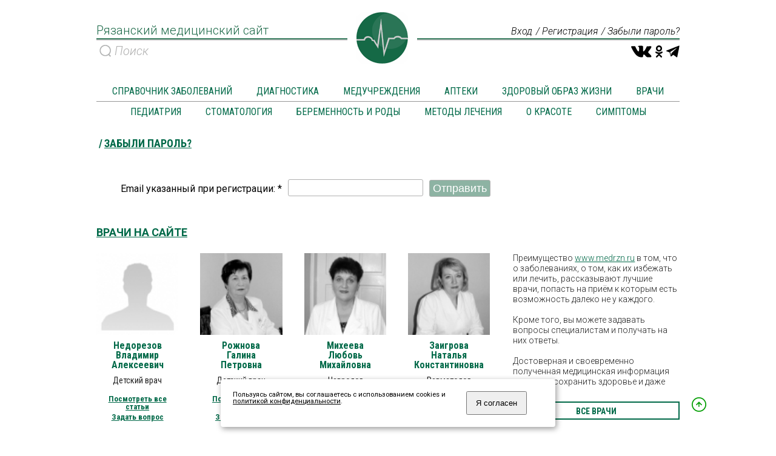

--- FILE ---
content_type: text/html; charset=windows-1251
request_url: https://www.medrzn.ru/pas-get/
body_size: 6489
content:
<!DOCTYPE html>
<html>
    <head>
        <meta http-equiv="Content-Type" content="text/html; charset=windows-1251" />
        <meta http-equiv="X-UA-Compatible" content="IE=edge">
        <title>Забыли пароль? Рязанский медицинский сайт</title>
        <meta name="description" content="Забыли пароль?" />
        <meta name="keywords" content="" />
        <meta property="og:title" content="Забыли пароль? Рязанский медицинский сайт" />
        <meta property="og:type" content="website" />
        <meta property="og:url" content="https://www.medrzn.ru/pas-get/" />
        <meta property="og:description" content="Забыли пароль?" />
        <meta name="yandex-verification" content="2881fa5709ebe7a0" />
        <meta name="yandex-verification" content="507928c4dc8982df" />
        <link rel="icon" href="/favicon.ico" type="image/x-icon">
        <link rel="shortcut icon" href="/favicon.ico" type="image/x-icon">
        <meta name="viewport" content="width=device-width, initial-scale=1">
        <meta name="yandex-verification" content="2881fa5709ebe7a0" />
		<link rel="stylesheet" href="/style2018/style.css">
		<link rel="stylesheet" href="/style2018/_my_style.css">		
		<link rel="stylesheet" href="/style2018/remodal.css">
		<link rel="stylesheet" href="/style2018/jquery.jscrollpane.css">
		<link rel="stylesheet" href="/style2018/jquery.mmenu.css">
        <link rel="stylesheet" href="/style2018/slick.css">
		<link href="https://fonts.googleapis.com/css?family=Roboto:300,300i,400,500,700" rel="stylesheet">
		<link href="https://fonts.googleapis.com/css?family=Roboto+Condensed:300,400,400i,700&amp;subset=cyrillic-ext" rel="stylesheet">
<!-- Yandex.Metrika counter -->
<script type="text/javascript" >
   (function(m,e,t,r,i,k,a){m[i]=m[i]||function(){(m[i].a=m[i].a||[]).push(arguments)};
   m[i].l=1*new Date();k=e.createElement(t),a=e.getElementsByTagName(t)[0],k.async=1,k.src=r,a.parentNode.insertBefore(k,a)})
   (window, document, "script", "https://mc.yandex.ru/metrika/tag.js", "ym");

   ym(64343389, "init", {
        clickmap:true,
        trackLinks:true,
        accurateTrackBounce:true,
        webvisor:true
   });
</script>
<noscript><div><img src="https://mc.yandex.ru/watch/64343389" style="position:absolute; left:-9999px;" alt="" /></div></noscript>
<!-- /Yandex.Metrika counter -->

	</head> <body>
  <div id="page" class="wreaper">
			<nav id="mobile-menu">
	   			<ul>
                                <li>
                                    <a href="/spravochnik-zabolevaniu/">Справочник заболеваний</a>
                                    <ul>
<li><a href="/spravochnik-zabolevaniu/">Справочник заболеваний А - Я</a></li><li><a href="/spravochnik-zabolevaniu-po-temam/">Справочник заболеваний по темам</a></li>                                    </ul>
                                </li>
                                <li>
                                    <a href="/diagnosticheskie-vozmozhnosti-ryazani/">Диагностика</a>
                                    <ul>
<li><a href="/diagnosticheskie-vozmozhnosti-ryazani/">Диагностические возможности Рязани</a></li>                                    </ul>
                                </li>
        <li>
                                    <a href="/vse-meduchrezhdeniya-goroda/">Медучреждения</a>
                                    <ul>
<li><a href="/vse-meduchrezhdeniya-goroda/bolinicy-v-tch-gospitali/">Больницы Рязани</a></li><li><a href="/vse-meduchrezhdeniya-goroda/polikliniki/">Поликлиники Рязани</a></li><li><a href="/vse-meduchrezhdeniya-goroda/onkodispansery-ryazani/">Онкодиспансеры Рязани</a></li><li><a href="/vse-meduchrezhdeniya-goroda/detskie-bolinicy-i-polikliniki/">Детские поликлиники Рязани, детские больницы Рязани</a></li><li><a href="/vse-meduchrezhdeniya-goroda/zhenskie-konsulitacii-i-roddoma/">Роддома Рязани и женские консультации Рязани </a></li><li><a href="/vse-meduchrezhdeniya-goroda/travmpunkty/">Травмпункты Рязани</a></li><li><a href="/vse-meduchrezhdeniya-goroda/stomatologicheskie-polikliniki-municipalinye-chastnye/">Стоматология в Рязани (муниципальные и частные поликлиники)</a></li><li><a href="/vse-meduchrezhdeniya-goroda/chastnye-medicinskie-klinikikabinety/">Частные медицинские центры Рязани, в т.ч. детские</a></li><li><a href="/vse-meduchrezhdeniya-goroda/municipalinye-meduchrezhdeniya-oblasti/">Больницы Рязанской области (все мед учреждения)</a></li>                                    </ul>
                                </li>			
  <li>
                                    <a href="/apteki-goroda-i-oblasti/">Аптеки</a>
                                    <ul>
<li><a href="/apteki-goroda-i-oblasti/apteki-goroda/">Аптеки Рязани</a></li><li><a href="/apteki-goroda-i-oblasti/apteki-oblasti/">Аптеки Рязанской области</a></li><li><a href="/apteki-goroda-i-oblasti/optikakontaktnye-linzy/">Оптика/контактные линзы</a></li><li><a href="/apteki-goroda-i-oblasti/medicinskie-tovary/">Медицинские товары</a></li>                                    </ul>
                                </li>
     <li><a href="/zdorovyu-obraz-zhizni/">Здоровый образ жизни</a>
                                    <ul>
<li><a href="/zdorovyu-obraz-zhizni/zozh/">ЗОЖ</a></li><li><a href="/zdorovyu-obraz-zhizni/diety/">Худеем</a></li><li><a href="/zdorovyu-obraz-zhizni/kontracepciya/">Контрацепция</a></li><li><a href="/zdorovyu-obraz-zhizni/otkaz-ot-kureniya/">Отказ от курения</a></li><li><a href="/zdorovyu-obraz-zhizni/psixologiya/">Психология</a></li><li><a href="/zdorovyu-obraz-zhizni/sobytiya/">События

</a></li><li><a href="/zdorovyu-obraz-zhizni/uoga/">Йога</a></li><li><a href="/zdorovyu-obraz-zhizni/fitnes/">Фитнес</a></li><li><a href="/zdorovyu-obraz-zhizni/lechenie-alkogolizma/">Лечение алкоголизма в Рязани </a></li><li><a href="/zdorovyu-obraz-zhizni/lechenie-narkomanii-v-ryazani/">Лечение наркомании в Рязани</a></li><li><a href="/zdorovyu-obraz-zhizni/progressivnaya-medicina-v-ryazani/">Прогрессивная медицина в Рязани</a></li>                                    </ul>	 
	 </li>
	  <li><a href="/doctors/">Врачи</a>								
     <li><a href="/pediatriya/">Педиатрия</a>
                                    <ul>
<li><a href="/pediatriya/bolezni/">Детские болезни</a></li><li><a href="/pediatriya/oftalimologiya/">Детская офтальмология</a></li><li><a href="/pediatriya/ozdorovlenie/">Оздоровление</a></li>                                    </ul>	 
	 </li>								
     <li><a href="/stomatologiya/">Стоматология</a>
                                    <ul>	 
<li><a href="/stomatologiya/vzroslaya-stomatologiya/">Взрослая стоматология</a></li><li><a href="/stomatologiya/detskaya-stomatologiya/">Детская стоматология</a></li>	 
                                    </ul>
	 </li>								
     <li><a href="/beremennosti/">Беременность и роды</a>
                                    <ul>
<li><a href="/beremennosti/beremennosti/">Беременность</a></li><li><a href="/beremennosti/kalendari-beremennosti/">Календарь беременности</a></li><li><a href="/beremennosti/rody/">Роды</a></li><li><a href="/beremennosti/posle-rodov/">После родов</a></li><li><a href="/beremennosti/kak-zaberemeneti/">Как забеременеть</a></li><li><a href="/beremennosti/novorozhdennye/">Новорожденные</a></li>	
                                    </ul> 
	 </li>
	 <li><a href="/psixosomatika-gomeopatiya/">Методы лечения</a>
                                    <ul>
                                    </ul>
	 </li>
	 <li><a href="/o-krasote/">О красоте</a></li>												
                                <li>
                                    <a href="/simptomy/">Симптомы</a>
                                    <ul>
<li><a href="/simptomy/">Симптомы</a></li>                                    </ul>
                                </li>
				</ul>
			</nav>	  
<div class="container box-arrived width-962" style="text-align:center">  
</div>

			<header>
					
				<div class="width-962 clearfix stick-header">
					<a href="#mobile-menu" class="mobile-button">
						<span>Меню</span>
					</a>
					<a href="/" class="h-fond"></a>
					<div class="clearfix">
						<a href="/" class="logo-text">Рязанский медицинский сайт</a>
						<div class="h-right">

                            <a href="/invxod/" class="h-r_link">Вход</a>
                            <a href="/register/" class="h-r_link">Регистрация</a>
                            <a href="/pas-get/" class="h-r_link">Забыли пароль?</a>
 

						</div>
					</div>
					<div class="clearfix">
	   					<form class="form-search" method="get" action="/search/" id="f_search">
							<input type="text" placeholder="Поиск" class="f-s_input" name="search_tv" id="search_tvd">
							<input type="submit" value="" class="f-s_submit">
						</form>						<div class="h-social_networks">
							<a target="_blank" href="https://vk.com/medrzn" class="s-n_vk" title="Мы в VK">
<img src="/images/vk.svg" style="height:20px">
							</a>
							<a target="_blank" href="https://ok.ru/medrzn" class="s-n_ok" title="Мы в Одноклассниках">
<img src="/images/ok.svg" style="height:20px">
							</a>
							<a target="_blank" href="https://t.me/medrzn_ru" class="s-n_ok" title="Мы в Телеграме">
<img src="/images/telega.svg" style="height:20px">
							</a>
						</div>
					</div>
					
					<div class="top-search">
							   					<form class="form-search" method="get" action="/search/" id="f_search">
							<input type="text" placeholder="Поиск" class="f-s_input" name="search_tv" id="search_tv">
							<input type="submit" value="" class="f-s_submit">
						</form>					</div>
					
				</div>
			</header>
			<div class="width-962">
				<nav>
					<ul class="menu_top">
                                <li>
                                    <a href="/spravochnik-zabolevaniu/">Справочник заболеваний</a>
                                    <ul>
<li><a href="/spravochnik-zabolevaniu/">Справочник заболеваний А - Я</a></li><li><a href="/spravochnik-zabolevaniu-po-temam/">Справочник заболеваний по темам</a></li>                                    </ul>
                                </li>
                                <li>
                                    <a href="/diagnosticheskie-vozmozhnosti-ryazani/">Диагностика</a>
                                    <ul>
<li><a href="/diagnosticheskie-vozmozhnosti-ryazani/">Диагностические возможности Рязани</a></li>                                    </ul>
                                </li>
        <li>
                                    <a href="/vse-meduchrezhdeniya-goroda/">Медучреждения</a>
                                    <ul>
<li><a href="/vse-meduchrezhdeniya-goroda/bolinicy-v-tch-gospitali/">Больницы Рязани</a></li><li><a href="/vse-meduchrezhdeniya-goroda/polikliniki/">Поликлиники Рязани</a></li><li><a href="/vse-meduchrezhdeniya-goroda/onkodispansery-ryazani/">Онкодиспансеры Рязани</a></li><li><a href="/vse-meduchrezhdeniya-goroda/detskie-bolinicy-i-polikliniki/">Детские поликлиники Рязани, детские больницы Рязани</a></li><li><a href="/vse-meduchrezhdeniya-goroda/zhenskie-konsulitacii-i-roddoma/">Роддома Рязани и женские консультации Рязани </a></li><li><a href="/vse-meduchrezhdeniya-goroda/travmpunkty/">Травмпункты Рязани</a></li><li><a href="/vse-meduchrezhdeniya-goroda/stomatologicheskie-polikliniki-municipalinye-chastnye/">Стоматология в Рязани (муниципальные и частные поликлиники)</a></li><li><a href="/vse-meduchrezhdeniya-goroda/chastnye-medicinskie-klinikikabinety/">Частные медицинские центры Рязани, в т.ч. детские</a></li><li><a href="/vse-meduchrezhdeniya-goroda/municipalinye-meduchrezhdeniya-oblasti/">Больницы Рязанской области (все мед учреждения)</a></li>                                    </ul>
                                </li>			
  <li>
                                    <a href="/apteki-goroda-i-oblasti/">Аптеки</a>
                                    <ul>
<li><a href="/apteki-goroda-i-oblasti/apteki-goroda/">Аптеки Рязани</a></li><li><a href="/apteki-goroda-i-oblasti/apteki-oblasti/">Аптеки Рязанской области</a></li><li><a href="/apteki-goroda-i-oblasti/optikakontaktnye-linzy/">Оптика/контактные линзы</a></li><li><a href="/apteki-goroda-i-oblasti/medicinskie-tovary/">Медицинские товары</a></li>                                    </ul>
                                </li>
     <li><a href="/zdorovyu-obraz-zhizni/">Здоровый образ жизни</a>
                                    <ul>
<li><a href="/zdorovyu-obraz-zhizni/zozh/">ЗОЖ</a></li><li><a href="/zdorovyu-obraz-zhizni/diety/">Худеем</a></li><li><a href="/zdorovyu-obraz-zhizni/kontracepciya/">Контрацепция</a></li><li><a href="/zdorovyu-obraz-zhizni/otkaz-ot-kureniya/">Отказ от курения</a></li><li><a href="/zdorovyu-obraz-zhizni/psixologiya/">Психология</a></li><li><a href="/zdorovyu-obraz-zhizni/sobytiya/">События

</a></li><li><a href="/zdorovyu-obraz-zhizni/uoga/">Йога</a></li><li><a href="/zdorovyu-obraz-zhizni/fitnes/">Фитнес</a></li><li><a href="/zdorovyu-obraz-zhizni/lechenie-alkogolizma/">Лечение алкоголизма в Рязани </a></li><li><a href="/zdorovyu-obraz-zhizni/lechenie-narkomanii-v-ryazani/">Лечение наркомании в Рязани</a></li><li><a href="/zdorovyu-obraz-zhizni/progressivnaya-medicina-v-ryazani/">Прогрессивная медицина в Рязани</a></li>                                    </ul>	 
	 </li>
	  <li><a href="/doctors/">Врачи</a>								
     <li><a href="/pediatriya/">Педиатрия</a>
                                    <ul>
<li><a href="/pediatriya/bolezni/">Детские болезни</a></li><li><a href="/pediatriya/oftalimologiya/">Детская офтальмология</a></li><li><a href="/pediatriya/ozdorovlenie/">Оздоровление</a></li>                                    </ul>	 
	 </li>								
     <li><a href="/stomatologiya/">Стоматология</a>
                                    <ul>	 
<li><a href="/stomatologiya/vzroslaya-stomatologiya/">Взрослая стоматология</a></li><li><a href="/stomatologiya/detskaya-stomatologiya/">Детская стоматология</a></li>	 
                                    </ul>
	 </li>								
     <li><a href="/beremennosti/">Беременность и роды</a>
                                    <ul>
<li><a href="/beremennosti/beremennosti/">Беременность</a></li><li><a href="/beremennosti/kalendari-beremennosti/">Календарь беременности</a></li><li><a href="/beremennosti/rody/">Роды</a></li><li><a href="/beremennosti/posle-rodov/">После родов</a></li><li><a href="/beremennosti/kak-zaberemeneti/">Как забеременеть</a></li><li><a href="/beremennosti/novorozhdennye/">Новорожденные</a></li>	
                                    </ul> 
	 </li>
	 <li><a href="/psixosomatika-gomeopatiya/">Методы лечения</a>
                                    <ul>
                                    </ul>
	 </li>
	 <li><a href="/o-krasote/">О красоте</a></li>												
                                <li>
                                    <a href="/simptomy/">Симптомы</a>
                                    <ul>
<li><a href="/simptomy/">Симптомы</a></li>                                    </ul>
                                </li>
   						
					</ul>
				</nav>
			</div>

  <div class="container box-arrived width-962" style="text-align:center">
    </div>
			
			

<div class="width-962">

 


 
<div class="width-962 clearfix">
  <ul class="box-breadcrumbs clearfix" itemscope="" itemtype="http://schema.org/BreadcrumbList">
 <li itemscope="" itemprop="itemListElement" itemtype="http://schema.org/ListItem"><a href="" itemprop="item"><span itemprop="name"></span><meta itemprop="position" content="1" /></a></li>
 <li itemscope="" itemprop="itemListElement" itemtype="http://schema.org/ListItem"><a href="/pas-get/" itemprop="item"><span itemprop="name">Забыли пароль?</span><meta itemprop="position" content="2" /></a></li>
  </ul>
</div>
<div class="width-962 clearfix" style="margin-top:25px">
  <div class="sidebar-left classr100">

<br />

<form method="post" onsubmit="return testFormPg()" style="margin:0px;padding:0px 0px 0px 40px;">
<input type="hidden" name="act" value="active">
  <table  border="0" cellpadding="3" cellspacing="3">
        <tr>
          <td valign="top" colspan="3"></td>
        </tr>
        <tr>
        <tr>
          <td class="text">Email&nbsp;указанный&nbsp;при&nbsp;регистрации:&nbsp;*</td>
          <td><input type="text" name="login_mail" id="login_mail" class="f-s_input2" /></td>
		  <td align="left"><input type="submit" class="list-btndopa" value=" Отправить " /></td>  
        </tr>
  </table>					
  </form>  
  
  <br />
  
  
  
   </div>
 <div class="clearfix"></div>
</div>
	
</div>    <div class="width-962 box-doctors clearfix">

<div class="box-doctors_border ">
	<div class="box-doctors_title"><a href="/doctors/" style="color:#006948">Врачи на сайте</a></div>
	<div class="clearfix">
	<div class="box-doctors_left">
	 <div class="overflow-hidden">
	  <div class="spisok-doktorov_margin">
	   <ul class="spisok-doktorov">
		
					  <li>
						<a href="/doctors/625/" class="spisok-doktorov_thumb"><img src="/content/img_userm_big/usr_fdop625.jpg"  alt="Детский врач / Рязань | Недорезов  Владимир Алексеевич" title="Детский врач / Рязань | Недорезов  Владимир Алексеевич"></a>
						<div class="spisok-doktorov_name"><a href="/doctors/625/">Недорезов <br> Владимир <br>Алексеевич</a></div>
						<div class="spisok-doktorov_work">Детский врач</div>
						<div class="spisok-doktorov_link"><a href="/doctors/625/">Посмотреть все статьи</a></div>
						<div class="spisok-doktorov_link"><a href="/doctors/625/">Задать вопрос</a></div>
					  </li>

		
					  <li>
						<a href="/doctors/73/" class="spisok-doktorov_thumb"><img src="/content/img_userm_big/usr_fdop73.jpg"  alt="Детский врач / Рязань | Рожнова  Галина  Петровна" title="Детский врач / Рязань | Рожнова  Галина  Петровна"></a>
						<div class="spisok-doktorov_name"><a href="/doctors/73/">Рожнова <br> Галина  <br>Петровна</a></div>
						<div class="spisok-doktorov_work">Детский врач</div>
						<div class="spisok-doktorov_link"><a href="/doctors/73/">Посмотреть все статьи</a></div>
						<div class="spisok-doktorov_link"><a href="/doctors/73/">Задать вопрос</a></div>
					  </li>

		
					  <li>
						<a href="/doctors/61/" class="spisok-doktorov_thumb"><img src="/content/img_userm_big/usr_fdop61.jpg"  alt="Невролог / Рязань | Михеева  Любовь Михайловна" title="Невролог / Рязань | Михеева  Любовь Михайловна"></a>
						<div class="spisok-doktorov_name"><a href="/doctors/61/">Михеева <br> Любовь <br>Михайловна</a></div>
						<div class="spisok-doktorov_work">Невролог</div>
						<div class="spisok-doktorov_link"><a href="/doctors/61/">Посмотреть все статьи</a></div>
						<div class="spisok-doktorov_link"><a href="/doctors/61/">Задать вопрос</a></div>
					  </li>

		
					  <li>
						<a href="/doctors/97/" class="spisok-doktorov_thumb"><img src="/content/img_userm_big/usr_fdop97.jpg"  alt="Ревматолог / Рязань | Заигрова  Наталья Константиновна" title="Ревматолог / Рязань | Заигрова  Наталья Константиновна"></a>
						<div class="spisok-doktorov_name"><a href="/doctors/97/">Заигрова <br> Наталья <br>Константиновна</a></div>
						<div class="spisok-doktorov_work">Ревматолог</div>
						<div class="spisok-doktorov_link"><a href="/doctors/97/">Посмотреть все статьи</a></div>
						<div class="spisok-doktorov_link"><a href="/doctors/97/">Задать вопрос</a></div>
					  </li>

	


	   </ul>
	  </div>
	 </div>
	</div>
	<div class="box-doctors_right">
	  <div class="box-doctors_link">
		 <a href="/doctors/">все врачи</a>
	  </div>
	  <div class="box-doctors_description">
		 <p>Преимущество <a href="http://www.medrzn.ru/">www.medrzn.ru</a> в том, что о заболеваниях, о том, как их избежать или лечить, рассказывают лучшие врачи, попасть на приём к которым есть возможность далеко не у каждого.</p>
		 <p>Кроме того, вы можете задавать вопросы специалистам и получать на них ответы.</p>
		 <p>Достоверная и своевременно полученная медицинская информация помогает сохранить здоровье и даже жизнь.</p>
	  </div>
	 </div>
	 </div>
</div>
</div>


			
    </div>
    <div class="width-962">
	    <div class="scroll-top" style="display: block;"></div>
		<footer>
			<div class="width-962 stick-footer">
				<div class="f-fond"></div>
				<div class="size-0">
                    <div class="width-33 f-left">
						<div class="foot-telephone">
							<a href="tel:+789155974257">8-915-597-42-57</a>
						</div>
						<p><a href="/kontaktnaya-informaciya/">Контактная информация</a><br><a href="/politika-po-obrabotke-personalinyx-dannyx/">Политика обработки персональных данных</a></p>
						<p>Имеются противопоказания. Необходима консультация врача <span>© Все права защищены. Медицинский сайт, 2011 - 2026.</span></p>
						<p>При перепечатке материалов ссылка на сайт обязательна. <span>Создание сайта — <a href="http://www.blackcrystal.ru/" title="Создание сайтов в Рязани" onclick="this.target='_blank'">BlackCrystal.ru</a></span></p>
<div class="liint">
<p>
						<!--LiveInternet counter--><script type="text/javascript"><!--
document.write("<a href='http://www.liveinternet.ru/click' "+
"target=_blank><img src='//counter.yadro.ru/hit?t17.2;r"+
escape(document.referrer)+((typeof(screen)=="undefined")?"":
";s"+screen.width+"*"+screen.height+"*"+(screen.colorDepth?
screen.colorDepth:screen.pixelDepth))+";u"+escape(document.URL)+
";"+Math.random()+
"' alt='' title='LiveInternet: показано число просмотров за 24"+
" часа, посетителей за 24 часа и за сегодня' "+
"border='0' width='88' height='31'><\/a>")
//--></script><!--/LiveInternet-->
</p>
</div>
					</div>
					<div class="width-33 f-center">
						<p>Цель нашего проекта — рассказать об актуальных аспектах,  связанных со здоровьем, и предоставить как можно более  полную информацию о возможностях медицины, в том числе  рязанской. Наше преимущество в том, что о заболеваниях, о  том, как их избежать или лечить, рассказывают лучшие  специалисты, попасть на приём к которым есть возможность  далеко не у каждого. Кроме того, вы можете задавать  вопросы специалистам и получать на них ответы.  Достоверная и своевременно полученная медицинская  информация помогает сохранить здоровье и даже жизнь.</p>
					</div>
					<div class="width-33 f-right">
						<div class="f-notice">Помните: информация, полученная на сайте, НЕ ЗАМЕНЯЕТ очную консультацию врача. Самолечение опасно.</div>
						<p>На нашем сайте предусмотрена обратная связь: в конце каждой статьи вы можете обсудить проблему с другими посетителями, а также специалистами. Мы надеемся, это поможет вам справиться с проблемой. Если среди затронутых нами тем не оказалось актуальной для вас, инициируйте её появление — создайте новую тему на Форуме.</p>
					</div>
				</div>
			</div>
		</footer>
   </div>
  </div>
	<script src="https://ajax.googleapis.com/ajax/libs/jquery/1.11.3/jquery.min.js"></script>
	<script src="/js/remodal.min.js"></script>
	<script src="/js/jquery.jscrollpane.min.js"></script>
	<script src="/js/jquery.mousewheel.js"></script>
	<script src="/js/jquery.mmenu.js"></script>
	<script src="/js/my_scripts.js"></script>

 <script type="text/javascript" src="/js/script.js"></script> 		
 <script type="text/javascript" src="/js/fancybox/jquery.mousewheel-3.0.6.pack.js"></script>
 <script type="text/javascript" src="/js/fancybox/jquery.fancybox.pack.js"></script>
 <link rel="stylesheet" type="text/css" href="/js/fancybox/jquery.fancybox.css" media="screen" />
 <script type="text/javascript">
<!--
		$(document).ready(function() {
			$("a[rel=group_im]").fancybox({
				'transitionIn'		: 'none',
				'transitionOut'		: 'none',
				'titlePosition' 	: 'over'
			});
            $(".various2").fancybox({
	    'type'              : 'iframe',
		'titlePosition'		: 'inside',
		'transitionIn'		: 'none',
		'transitionOut'		: 'none',
		'padding'           : 0,
		'width'             : 400,
		'height'            : 310
	       });
		});
//-->
 </script>

	 

 

<!--
_re_pas.inc	
----111------------//-->
  <!-- START Cookie-Alert -->
<div id="cookie_note">
    <div style="width:70%;display;block;"/><p>Пользуясь сайтом, вы соглашаетесь с использованием cookies и <a href="/politika-po-obrabotke-personalinyx-dannyx/" target="_blank">политикой конфиденциальности</a>.</p></div>
    <div style="width:30%;display;block;"/><button class="button cookie_accept btn btn-primary btn-sm">Я согласен</button></div>
</div>

<script>
    function setCookie(name, value, days) {
        let expires = "";
        if (days) {
            let date = new Date();
            date.setTime(date.getTime() + (days * 24 * 60 * 60 * 1000));
            expires = "; expires=" + date.toUTCString();
        }
        document.cookie = name + "=" + (value || "") + expires + "; path=/";
    }
    function getCookie(name) {
        let matches = document.cookie.match(new RegExp("(?:^|; )" + name.replace(/([\.$?*|{}\(\)\[\]\\\/\+^])/g, '\\$1') + "=([^;]*)"));
        return matches ? decodeURIComponent(matches[1]) : undefined;
    }
    function checkCookies() {
        let cookieNote = document.getElementById('cookie_note');
        let cookieBtnAccept = cookieNote.querySelector('.cookie_accept');

        // Если куки cookies_policy нет или она просрочена, то показываем уведомление
        if (!getCookie('cookies_policy')) {
            cookieNote.classList.add('show');
        }

        // При клике на кнопку устанавливаем куку cookies_policy на один год
        cookieBtnAccept.addEventListener('click', function () {
            setCookie('cookies_policy', 'true', 365);
            cookieNote.classList.remove('show');
        });
    }
    checkCookies();
</script>
<!-- END Cookie-Alert -->
 </body>
</html>

--- FILE ---
content_type: text/css
request_url: https://www.medrzn.ru/style2018/_my_style.css
body_size: 1575
content:
/*************************************/


.container.break {
  padding-left: 0;
  padding-right: 0;
  max-width: none;
}

.banner {
  width: 100%;
  /*overflow: hidden;*/
}

.container {
  display: flex;
  flex-direction: column;
  margin-left: auto;
margin-right: auto;
padding: 0 5vw;}


.banner__container {
  display: flex;
  align-items: center;
  justify-content: center;
}

.banner__container :not(yatag) {
  margin: 0;
  padding: 0;
  box-sizing: border-box;
  position: relative;
}

.banner .interscroller {
  width: 100vw;
  margin-top:10px;
  margin-bottom:10px;
  
}

.fRPsOF {
  position: relative;
  /*overflow: hidden;*/
}

.eybxFx {
  position: relative;
  margin: 0 auto;
}

.LgqzYt {
  position: relative;
  overflow: hidden;
  width: 100%;
  display: block;
}

.LgqzYt yatag {
  display: block;
}

.bNGvAO {
  position: relative;
  overflow: hidden;
  backface-visibility: hidden;
box-sizing: border-box;}


.banner:not(._default-adfox) .interscroller__viewport, .banner:not(._default-adfox) .interscroller__viewport > yatag {
  z-index: auto;
}

.cZWmzW {
  position: absolute;
  top: 0;
  left: 0;
  right: 0;
  bottom: 0;
  overflow: hidden;
  clip: rect(0,auto,auto,0);
}

.banner .interscroller__viewport::before {
  content: "";
  display: block;
  position: absolute;
  top: 0;
  bottom: 0;
  left: -10px;
  right: -10px;
  z-index: 1;
  pointer-events: none;
  mix-blend-mode: multiply;
  background: #fff;
}


.bIuZli {
  position: fixed;
  top: 0;
  width: 100%;
  height: 100vh;
  transform: translateZ(0);
}

.banner:not(._default-adfox) .interscroller__viewport > yatag > yatag {
  display: flex;
  display: contents;
  justify-content: center;
  top: -200vh !important;
  bottom: -200vh !important;
  margin: auto;
  transform: none !important;
}

.banner:not(._default-adfox) .interscroller__viewport > yatag > yatag > yatag {
  flex-shrink: 0;
/*
  position: absolute;
  top: -200vh !important;
  bottom: -200vh !important;
  left: 10vh !important;
  right: 10vh !important;
  */
  margin: auto 1px;
}

.cTCiJJ {
  margin: 0 auto;
  -webkit-transform: translateZ(0);
  transform: translateZ(0);
}


.edflnx {
  height: 100%;
  width: 100%;
  display: block;
  background-repeat: no-repeat;
/*  background-position: 50%;*/
}

.bIuZli.HXIfGn{display:-webkit-box;display:-ms-flexbox;display:flex;-webkit-box-pack:center;-ms-flex-pack:center;justify-content:center;-webkit-box-align:center;-ms-flex-align:center;align-items:center}
.buaSLb{position:absolute;z-index:1;top:0;will-change:top,left,transform;-webkit-backface-visibility:hidden;backface-visibility:hidden}
.ftWtUz{position:absolute;z-index:1;top:0;left:0;width:100%;height:100%}
.cCwJHA{height:100%;width:100%}
.dbdmcQ{position:absolute;bottom:0;z-index:1;width:100%;line-height:20px;text-align:center;color:#fff;background:#000}
.bBdFRo .bFfYUQ{margin:0 0 20px}
.dAFSEG .eybxFx{padding:0 0 20px}






.t396__artboard {
  position: relative;
  width: 100%;
  height: 100vh;
  overflow: hidden;
}


.t396__carrier-wrapper {
  clip: rect(0, auto, auto, 0);
  position: absolute;
  top: 0;
  left: 0;
  width: 100%;
  height: 100%;
}

.t396__carrier {
  position: fixed;
  display: block;
  top: 0;
  left: 0;
  width: 100%;
  height: 100%;
  background-size: cover;
  background-position: center center;
  transform: translateZ(0);
  will-change: transform;
}


  
  


@media (max-width: 999px) {
.ol1 {display:none;}

}

@media (min-width: 1000px) {
.ol2 {display:none;}

}

@media (max-width: 400px) {
.bNGvAO {  max-width: 100% !important; height: 380px !important;}
.cTCiJJ {
   padding-top:60px;
   padding-left:20px !important;
   max-width: 100% !important;
   width:360px !important;
   height: 360px !important;}
}


@media (min-width: 400px) and (max-width: 440px) {
.bNGvAO {  max-width: 100% !important; height: 420px !important;}
.cTCiJJ {
   padding-top:70px;
   padding-left:25px !important;   
   max-width: 100% !important;
   width:420px !important;
   height: 420px !important;}
}

@media (min-width: 440px) and (max-width: 550px) 
{ 
.bNGvAO {  width: 100% !important; height: 530px !important;}
.cTCiJJ {width: 100% !important;
   padding-left:30px !important;
   width:510px !important;
   max-height: 510px !important;}

}


@media (min-width: 550px) and (max-width: 700px) 
{ 
.bNGvAO {  width: 100% !important; height: 660px !important;}
.cTCiJJ {width: 100% !important;
   padding-left:35px !important;
   width:660px !important;
max-height: 660px !important;}

}


@media (min-width: 550px) and (max-width: 999px) 
{ 
.bNGvAO {  width: 100% !important; height: 660px !important;}
.cTCiJJ {width: 100% !important;
   padding-left:45px !important;
   width:660px !important;
max-height: 660px !important;}

}

@media (min-width: 1400px) and (max-width: 1600px) 
{ 

.banner .interscroller {
  width: 81vw;

} }


@media (min-width: 1620px) and (max-width: 1800px) 
{ 

.banner .interscroller {
  width: 75vw;

 } }

 


#cookie_note{
    display: none;position: fixed;z-index:100;
    bottom: 15px;left: 50%; max-width: 40%;transform: translateX(-50%);
    padding: 20px;background-color: white;
    border-radius: 4px;box-shadow: 2px 3px 10px rgba(0, 0, 0, 0.4);
}

#cookie_note a {color:black; text-decoration:underline;}
#cookie_note p{margin: 0;font-size: 0.7rem;text-align: left;color: black;}
#cookie_note .btn-sm {display: block;margin: 0 auto;}
.cookie_accept{width:100px; padding:10px 0;}
@media (min-width: 576px){#cookie_note.show{display: flex;}}
@media (max-width: 575px){#cookie_note.show{display: flex; text-align: left;}}


@media (max-width: 640px) {
#cookie_note {
  display: none;
  position: fixed;
  z-index: 100;
  bottom: 15px;
  left: 0%;
  max-width: 54%!important;
  transform: translateX(1%);
  padding: 20px;
  background-color: white;
  border-radius: 4px;
  box-shadow: 2px 3px 10px rgba(0, 0, 0, 0.4);
}
}







/*************************************/

--- FILE ---
content_type: application/javascript
request_url: https://www.medrzn.ru/js/my_scripts.js
body_size: 786
content:
var inProgress=0;
var inProgressdz=0;
$(document).ready(function(){
	$('nav#mobile-menu').mmenu({
		"navbar": {
			"title": "Меню",
		}
	});
	$(document).on('opened', '.remodal', function () {
		$('.scroll-pane').jScrollPane({
			showArrows: true,
			/*arrowScrollOnHover: true*/
		});
	});
	
	var top_show = 500;
	var delay = 1000;
	$(window).scroll(function () {
	  if ($(this).scrollTop() > top_show) $('.scroll-top').fadeIn();
	  else $('.scroll-top').fadeOut();

/*
  if(($(window).scrollTop() + $(window).height())>=($(document).height()-300)&&(inProgress==0)){  // первая страница - дозагрузка
     inProgressdz++;
	 inProgress=1;
     zagrid=$("#dopallzn").val()
     if(inProgressdz<6) $.post('/js/ajaxnv1.php',{uid:zagrid},onAjaxSuccess_ngnv1);
  }
*/

	});
	$('.scroll-top').click(function () {
	  $('body, html').animate({
		scrollTop: 0
	  }, delay);
	});
	
	

});

function f_fstdop(){
  zagrid=$("#dopallzn").val()
  $.post('/js/ajaxnv1.php',{uid:zagrid},onAjaxSuccess_ngnv1);
}

function onAjaxSuccess_ngnv1(dta){
  md=dta.split("@@@@@");  	
  if (md[1]=="0"){
    $("#cod_alldopdiv").append(md[0]);
    $("#dopallzn").val(md[2])
	inProgress=0;
  }
}

function func_db(e){
  if( $("#dopnamevrsp"+e).hasClass('criprova')){
   $("#ndopnamevrsp"+e).hide()
   $("#dopnamevrsp"+e).removeClass('criprova').addClass('criprov');   
  }
  else{
   $("#ndopnamevrsp"+e).show()
   $("#dopnamevrsp"+e).removeClass('criprov').addClass('criprova'); 
  }
}


document.addEventListener('copy', (event) => {
  const pagelink = `\n\nПодробнее на MedRzn.ru:\n ${document.location.href}`;
  event.clipboardData.setData('text/plain', document.getSelection() + pagelink);
  event.preventDefault();
});

--- FILE ---
content_type: image/svg+xml
request_url: https://www.medrzn.ru/images/telega.svg
body_size: 393
content:
<svg width="20" height="18" viewBox="0 0 20 18" fill="none" xmlns="http://www.w3.org/2000/svg">
                                        <path d="M0.353259 8.64297L4.96166 10.363L6.74539 16.0994C6.85953 16.4668 7.30879 16.6026 7.60699 16.3588L10.1758 14.2647C10.4451 14.0453 10.8286 14.0344 11.11 14.2386L15.7432 17.6024C16.0622 17.8343 16.5141 17.6595 16.5941 17.274L19.9882 0.947966C20.0755 0.526899 19.6618 0.175633 19.2609 0.330699L0.347859 7.62677C-0.118874 7.80677 -0.114808 8.46757 0.353259 8.64297ZM6.45793 9.44737L15.4645 3.90023C15.6263 3.80083 15.7929 4.0197 15.6539 4.14863L8.22086 11.058C7.95959 11.3012 7.79106 11.6266 7.74333 11.9799L7.49013 13.8563C7.45659 14.1068 7.10466 14.1317 7.03553 13.8892L6.06173 10.4676C5.95019 10.0773 6.11273 9.66043 6.45793 9.44737Z" fill="black"></path></svg>